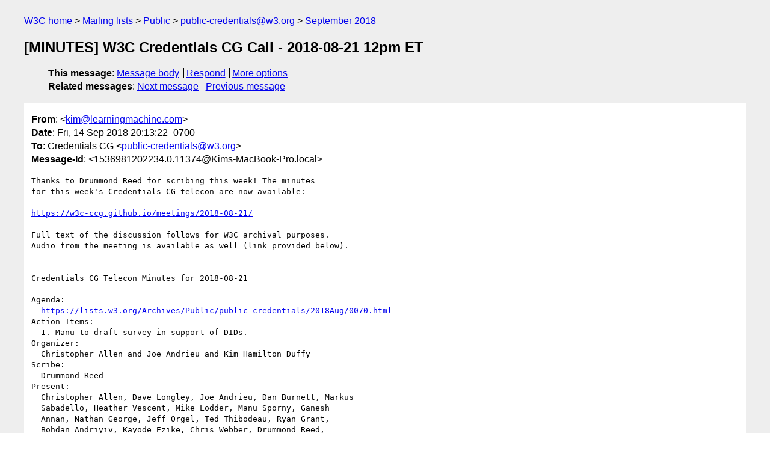

--- FILE ---
content_type: text/html
request_url: https://lists.w3.org/Archives/Public/public-credentials/2018Sep/0005.html
body_size: 7557
content:
<!DOCTYPE html>
<html xmlns="http://www.w3.org/1999/xhtml" lang="en">
<head>
<meta charset="utf-8" />
<meta name="viewport" content="width=device-width, initial-scale=1" />
<meta name="generator" content="hypermail 3.0.0, see https://github.com/hypermail-project/hypermail/" />
<title>[MINUTES] W3C Credentials CG Call - 2018-08-21 12pm ET from kim&#64;learningmachine.com on 2018-09-15 (public-credentials@w3.org from September 2018)</title>
<meta name="Author" content="kim&#64;learningmachine.com (kim&#x40;&#0108;&#0101;&#0097;&#0114;&#0110;&#0105;&#0110;&#0103;&#0109;&#0097;&#0099;&#0104;&#0105;&#0110;&#0101;&#0046;&#0099;&#0111;&#0109;)" />
<meta name="Subject" content="[MINUTES] W3C Credentials CG Call - 2018-08-21 12pm ET" />
<meta name="Date" content="2018-09-15" />
<link rel="stylesheet" title="Normal view" href="/assets/styles/public.css" />
<link rel="help" href="/Help/" />
<link rel="start" href="../" title="public-credentials@w3.org archives" />
<script defer="defer" src="/assets/js/archives.js"></script>
</head>
<body class="message">
<header class="head">
<nav class="breadcrumb" id="upper">
  <ul>
    <li><a href="https://www.w3.org/">W3C home</a></li>
    <li><a href="/">Mailing lists</a></li>
    <li><a href="../../">Public</a></li>
    <li><a href="../" rel="start">public-credentials@w3.org</a></li>
    <li><a href="./" rel="contents">September 2018</a></li>
  </ul>
</nav>
<h1>[MINUTES] W3C Credentials CG Call - 2018-08-21 12pm ET</h1>
<!-- received="Sat Sep 15 03:13:47 2018" -->
<!-- isoreceived="20180915031347" -->
<!-- sent="Fri, 14 Sep 2018 20:13:22 -0700" -->
<!-- isosent="20180915031322" -->
<!-- name="kim@learningmachine.com" -->
<!-- email="kim&#x40;&#0108;&#0101;&#0097;&#0114;&#0110;&#0105;&#0110;&#0103;&#0109;&#0097;&#0099;&#0104;&#0105;&#0110;&#0101;&#0046;&#0099;&#0111;&#0109;" -->
<!-- subject="[MINUTES] W3C Credentials CG Call - 2018-08-21 12pm ET" -->
<!-- id="1536981202234.0.11374@Kims-MacBook-Pro.local" -->
<!-- charset="utf-8" -->
<!-- expires="-1" -->
<nav id="navbar">
<ul class="links hmenu_container">
<li>
<span class="heading">This message</span>: <ul class="hmenu"><li><a href="#start" id="options1">Message body</a></li>
<li><a href="mailto:public-credentials&#x40;&#0119;&#0051;&#0046;&#0111;&#0114;&#0103;?Subject=Re%3A%20%5BMINUTES%5D%20W3C%20Credentials%20CG%20Call%20-%202018-08-21%2012pm%20ET&amp;In-Reply-To=%3C1536981202234.0.11374%40Kims-MacBook-Pro.local%3E&amp;References=%3C1536981202234.0.11374%40Kims-MacBook-Pro.local%3E">Respond</a></li>
<li><a href="#options3">More options</a></li>
</ul></li>
<li>
<span class="heading">Related messages</span>: <ul class="hmenu">
<!-- unext="start" -->
<li><a href="0006.html">Next message</a></li>
<li><a href="0004.html">Previous message</a></li>
<!-- unextthread="start" -->
<!-- ureply="end" -->
</ul></li>
</ul>
</nav>
</header>
<!-- body="start" -->
<main class="mail">
<ul class="headers" aria-label="message headers">
<li><span class="from">
<span class="heading">From</span>: &lt;<a href="mailto:kim&#x40;&#0108;&#0101;&#0097;&#0114;&#0110;&#0105;&#0110;&#0103;&#0109;&#0097;&#0099;&#0104;&#0105;&#0110;&#0101;&#0046;&#0099;&#0111;&#0109;?Subject=Re%3A%20%5BMINUTES%5D%20W3C%20Credentials%20CG%20Call%20-%202018-08-21%2012pm%20ET&amp;In-Reply-To=%3C1536981202234.0.11374%40Kims-MacBook-Pro.local%3E&amp;References=%3C1536981202234.0.11374%40Kims-MacBook-Pro.local%3E">kim&#x40;&#0108;&#0101;&#0097;&#0114;&#0110;&#0105;&#0110;&#0103;&#0109;&#0097;&#0099;&#0104;&#0105;&#0110;&#0101;&#0046;&#0099;&#0111;&#0109;</a>&gt;
</span></li>
<li><span class="date"><span class="heading">Date</span>: Fri, 14 Sep 2018 20:13:22 -0700</span></li>
<li><span class="to"><span class="heading">To</span>: Credentials CG &lt;<a href="mailto:public-credentials&#x40;&#0119;&#0051;&#0046;&#0111;&#0114;&#0103;?Subject=Re%3A%20%5BMINUTES%5D%20W3C%20Credentials%20CG%20Call%20-%202018-08-21%2012pm%20ET&amp;In-Reply-To=%3C1536981202234.0.11374%40Kims-MacBook-Pro.local%3E&amp;References=%3C1536981202234.0.11374%40Kims-MacBook-Pro.local%3E">public-credentials&#x40;&#0119;&#0051;&#0046;&#0111;&#0114;&#0103;</a>&gt;
</span></li>
<li><span class="message-id"><span class="heading">Message-Id</span>: &lt;1536981202234.0.11374&#x40;&#0075;&#0105;&#0109;&#0115;&#0045;&#0077;&#0097;&#0099;&#0066;&#0111;&#0111;&#0107;&#0045;&#0080;&#0114;&#0111;&#0046;&#0108;&#0111;&#0099;&#0097;&#0108;&gt;
</span></li>
</ul>
<pre id="start" class="body">
Thanks to Drummond Reed for scribing this week! The minutes
for this week's Credentials CG telecon are now available:

<a href="https://w3c-ccg.github.io/meetings/2018-08-21/">https://w3c-ccg.github.io/meetings/2018-08-21/</a>

Full text of the discussion follows for W3C archival purposes.
Audio from the meeting is available as well (link provided below).

----------------------------------------------------------------
Credentials CG Telecon Minutes for 2018-08-21

Agenda:
  <a href="https://lists.w3.org/Archives/Public/public-credentials/2018Aug/0070.html">https://lists.w3.org/Archives/Public/public-credentials/2018Aug/0070.html</a>
Action Items:
  1. Manu to draft survey in support of DIDs.
Organizer:
  Christopher Allen and Joe Andrieu and Kim Hamilton Duffy
Scribe:
  Drummond Reed
Present:
  Christopher Allen, Dave Longley, Joe Andrieu, Dan Burnett, Markus 
  Sabadello, Heather Vescent, Mike Lodder, Manu Sporny, Ganesh 
  Annan, Nathan George, Jeff Orgel, Ted Thibodeau, Ryan Grant, 
  Bohdan Andriyiv, Kayode Ezike, Chris Webber, Drummond Reed, 
  Kaliya Young, Lionel Wolberger
Audio:
  <a href="https://w3c-ccg.github.io/meetings/2018-08-21/audio.ogg">https://w3c-ccg.github.io/meetings/2018-08-21/audio.ogg</a>

Dave Longley: Regrets+ Dave_Longley
Joe Andrieu: Howdy.
Dan Burnett: Regrets+
Joe Andrieu: I'm having troubles dialing in.
Manu Sporny: Preesnt+
Nathan George: Regrets+
Drummond Reed is scribing.
Joe Andrieu:  We have four focus use cases to go over today.
Heather Vescent: Yes, that is correct, and I can be pithy.
  ...time may be tight, so we'll carry on other use cases with 
  future calls.
Heather Vescent:  Has been in the identity community for a long 
  time. Is a translator person—thinks about identity from a human 
  perspective.
  ...was in silicon valley for 10 years, then got her masters and 
  became a trained futurist.
  ...has done many projects in the identity space. About 5 years 
  ago, did a major project on the Digital Asset Grid with SWIFT.
  ...is passionate about helping translate the &quot;deep dark hole of 
  identity&quot; to the real world.
  ...has been spending the summer working with identitywoman and 
  others in the space (including Markus - big help) and others on 
  the CCG to write a report explaining SSI.
  ...it explains why SSI can solve many of the longstanding 
  problems in the area of identity. It goes into 10 areas of 
  analyzing the space.
Heather Vescent: <a href="https://ssiscoop.com/">https://ssiscoop.com/</a>
  ...The report was written for a C-level audience to help them 
  understand the space and also educate regulators and other 
  influences.
  ...It is a 132 page report. Heather will provide a URL. If you 
  are interested in buying a copy, contact heathervescent or 
  identitywoman.
  ...They hope it will advance the work we are all doing.
  ...The price point actively funds the work that heathervescent 
  and identitywoman are doing for the community.
Manu Sporny: +1 Awesome work!
Joe Andrieu:  Announcements. MyData2018 is coming up Aug 29-31 in 
  Helsinki.
Heather Vescent: Here's also my book, Cyber Attack Survival 
  Manual, if you are interested: 
  <a href="https://www.amazon.com/Cyber-Survival-Manual-Apocalypse-Everything/dp/1681881756/">https://www.amazon.com/Cyber-Survival-Manual-Apocalypse-Everything/dp/1681881756/</a>
  ...Aug 24 is the deadline for early bird pricing for Rebooting 
  the Web of Trust.
  ...the topic paper deadline is Sept 8th
  ...please submit your topic papers prior to that date - that 
  enables other people to read them.
  ...please do submit a short brief paper - 1-2 pages is 
  sufficient.
  ...W3C TPAC is Oct 23-26
  ...Internet Identity Workshop is October 23-25 in Mountain 
  View.
  ...unfortunately there is a conflict this year but nothing we 
  can do about that.
Markus Sabadello:  There is one slot open next week at MyData2018 
  for a speaker to replace Dimitri. If you are interested, get in 
  touch with Markus.
  ...that comes with a free ticket, so let Markus know.
Markus Sabadello: Contact me at <a href="mailto:markus&#x40;&#0100;&#0097;&#0110;&#0117;&#0098;&#0101;&#0116;&#0101;&#0099;&#0104;&#0046;&#0099;&#0111;&#0109;?Subject=Re%3A%20%5BMINUTES%5D%20W3C%20Credentials%20CG%20Call%20-%202018-08-21%2012pm%20ET&amp;In-Reply-To=%3C1536981202234.0.11374%40Kims-MacBook-Pro.local%3E&amp;References=%3C1536981202234.0.11374%40Kims-MacBook-Pro.local%3E">markus&#x40;&#0100;&#0097;&#0110;&#0117;&#0098;&#0101;&#0116;&#0101;&#0099;&#0104;&#0046;&#0099;&#0111;&#0109;</a> if you're 
  interested to do a 10 min talk next Friday at MyData on a topic 
  related to decentralization, interoperability, identity, 
  protocols, standards.
Manu Sporny:  About W3C TPAC: two notes. There will likely be a 
  workshop on Decentralized Identifiers in December (date TBD).
  ...at TPAC, Manu also anticipates a lot of meetings and 
  socialization on DIDs.
  ...We have an early spec and a primer, but we still need use 
  cases.
  ...We need to start to gather statements of support, ideally 
  from very large organizations, for the new WG.
  ...The deadline for all this is two weeks before TPAC.

ACTION: Manu to draft survey in support of DIDs.

Drummond Reed:  Service addressing/naming changes to spec... 
  issues to spec. [scribe assist by Manu Sporny]
Drummond Reed:  Several new PRs have been submitted on the DID 
  spec, including service selection. He suggested that we will 
  likely need a few special calls in September.
Manu Sporny: 
  <a href="https://tools.ietf.org/html/draft-multiformats-multihash-00">https://tools.ietf.org/html/draft-multiformats-multihash-00</a>
Mike Lodder: Is this IPFS?
Benjamin Young: <a href="https://ipfs.io/">http://ipfs.io/</a>
Manu Sporny:  He has been working with the Protocol Labs team on 
  the multihash IRC. They use cryptographic identifiers that are 
  similar to those used by Sovrin and by Veres One.
Benjamin Young: <a href="https://protocol.ai/">https://protocol.ai/</a>
Ryan Grant: Those are not persistent identifiers...
  ...Protocol Labs raised $230M for FileCoin to build a 
  decentralized storage system &quot;for the galaxy&quot;.
  ...They use some of the same building blocks as other SSI 
  ledgers.
Manu Sporny: 
  <a href="https://github.com/w3c-dvcg/lds-ed25519-2018/issues/3">https://github.com/w3c-dvcg/lds-ed25519-2018/issues/3</a>
  ...They use Ed25519 keys and other primitives, so if we can 
  align this across the community and can work with Bitcoin and 
  Ethereum in addition to Sovrin and Veres One and IPFS.
Bohdan Andriyiv: &#64;Manu What is the difference between crypto 
  identifiers and DIDs? Any source to read about it?
Joe Andrieu:  Four use cases that need to reported out today. 
  cwebber2 will report on one of them. Anil John has one but is 
  still going through IPR checks.
Mike Lodder: &#64;Drabiv DID's are a crypto identifier
  ...All of the ones submitted are candidates that are in the 
  needs map for what can be done with DIDs.
  ...This needs to be boiled down to three.
Bohdan Andriyiv:  My take is that the crypto identifiers are 
  hashes of documents that can be linked to, but they are not 
  usable if a document changes. [scribe assist by Ryan Grant]
Drummond Reed:  This means DIDs have a different place for 
  persistent identifiers. [scribe assist by Ryan Grant]
Heather Vescent: I can bring my editing knives to the table! 
  Count me in!
  ...Asks if heathervescent will have time for helping with the 
  use cases.
Ryan Grant:  Drabiv sorry meant to tag you not drummond [scribe 
  assist by Ryan Grant]
  ...We will probably have some separate calls to push through 
  the first draft at least.
  ...He would like to have a third volunteer on that work as 
  well.
Joe Andrieu: 
  <a href="https://docs.google.com/document/d/1wz8sakevXzO2OSMP341w7M2LjAMZfEQaTQEm_AOs3_Q/edit?usp=sharing">https://docs.google.com/document/d/1wz8sakevXzO2OSMP341w7M2LjAMZfEQaTQEm_AOs3_Q/edit?usp=sharing</a>
  ...We will now dive into the use cases, starting with #16.
Heather Vescent:  The use case is &quot;Collective Identity&quot;.
  ...This is different that many others, as is doesn't involve 
  individuals directly, but as a group working together on a 
  project.
  ...These individuals are acting collaboratively, for example as 
  organizers of an event like Barcamp or RWOT.
  ...the individuals may be acting in different roles, managing 
  finances, producing documents, organizing events.
  ...different people have different capabilities to do things on 
  behalf of the collective.
Joe Andrieu:  As soon as a group enters into a partnership 
  (formal or informal), they have collective liability. In terms of 
  this use case, was Heather thinking about this?
Kaliya Young: One of the people in my network David (last name 
  escaping me) is working on minimal viable governance to support 
  this type of use case.
Heather Vescent:  Yes, the legal organization and structure of 
  the group entity is a great question.
Kaliya Young: HE is actually working on spinning up a journal 
  about Governance and another one about trust.
  ...she is looking at this is to NOT address those specific 
  legal structures, but a new lightweight legal entity that would 
  be similar to an autonomous organization.
  ...it is new, much like a B corp was new to corporate 
  structures.
Kaliya Young: Yes Drummond AND you need to anchor it and he is 
  specifically looking at how things come into being rapidly doing 
  things and disband.
Christopher Allen:  Is an advisor to new blockchain law creation.
  ...Due to the nature of LLCs, the ownership can be quite 
  complex. There is no reason that a cryptographic identifier 
  cannot mirror that complexity, such as a multi-sig scheme.
  ...LLCs were actually invented in Wyoming, with one goal of 
  preserving the privacy of investors.
  ...so this work is compatible and in the same spirit. So 
  Wyoming is looking at how to adapt LLC law to blockchains.
Lionel Wolberger:  Finds this approach exciting and wants to ask 
  if this form of collective identity could be applied to 
  proof-of-stake?
  ...as it is a hot subject.
Heather Vescent:  One of the major issues with blockchain tech 
  early on was that it did not mesh well with the real world of 
  people, so she's very interested in that.
Bohdan Andriyiv:  See <a href="https://ipld.io/">https://ipld.io/</a> for more on ipfs CID idea. 
  [scribe assist by Ryan Grant]
Joe Andrieu:  The next use case is #17: Transaction 
  Identification.
Christopher Allen: Wyoming law: 
  <a href="http://www.wyoleg.gov/2018/Introduced/HB0101.pdf">http://www.wyoleg.gov/2018/Introduced/HB0101.pdf</a>
Heather Vescent:  Inspired by a trip to Alaska.
  ...Every night had to stay in a new hotel; every night having 
  to give her identity info; had it stored all over in many 
  systems.
Christopher Allen: (Xlviii) &quot;Network signature&quot; means a string of 
  alphanumeric characters that when broadcasted by a shareholder to 
  the network address's corresponding distributed or other 
  electronic network or database provides reasonable assurances to 
  a corporation that the shareholder has knowledge or possession of 
  the private key uniquely associated with the network address;
Ryan Grant:  Thanks! [scribe assist by Bohdan Andriyiv]
  ...Wouldn't it be great if she did not have to give her PII at 
  every location.
  ...AirBNB host she knows asks every guess to send a photo of 
  their driver's license—very dangerous.
Mike Lodder: NSA Michael Hayden infamously stated, “We kill 
  people based on meta- data”
  ...Is there a way that we can make it so that guest can have 
  their data secured.
Christopher Allen:  There seems to be a &quot;weird alignment&quot; with 
  KYC here.
  ...The requirements are protecting the company offering the 
  service vs. the individual.
  ...the idea of protecting the commercial interest of the 
  corporation is more valid.
Heather Vescent:  For a period, AirBNB offered Amex card holders 
  a special deal, thus piggybacking off of the KYC that Amex had 
  done.
  ...this was a creative triangulation of KYC (Know Your 
  Customer).
Joe Andrieu:  He's curious how much this data is used for law 
  enforcement.
Heather Vescent:  Having talked to a law enforcement official, 
  she believes it would not interfere with that work.
Joe Andrieu:  Is curious what the regulatory frameworks are in 
  this area.
Christopher Allen:  Has done a little analysis on the KYC area, 
  and in general the laws are not explicit about the data. They are 
  interpreted by lawyers very conservatively.
  ...There are very few explicit requirements.
Joe Andrieu:  Next use case is #18
Heather Vescent:  2012 She worked for SWIFT and did several 
  future scenarios on the future of transactions. The work was 
  centered around a platform for the banks that was essentially a 
  digital safe deposit box.
  ...she revisited the use cases there since the are closely 
  aligned to those of the CCG.
  ...the motorcycle sale example from SWIFT could be adapted to a 
  gun purchase or anything bought/sold with a lot of regulatory 
  oversight.
  ...It was not meant to take a position on regulation, just to 
  address how regulations could be met with the technology.
  ...the use case covered both buying from a dealer and from a 
  private party.
  ...she thinks this is one of the &quot;juiciest&quot; use cases.
Ryan Grant: Agree that it's juicy!
  ...it could solve the problem of &quot;the wrong people getting guns 
  in their hands&quot;.
Joe Andrieu:  Wants to see Heather supported in terms of this 
  process with a team helping on these.
  ...to put these use cases through W3C to publish a note from 
  the CCG.
  ...He invites Heather to bounce off ideas about what such a 
  note would look like.
Heather Vescent:  Wants to serve the community and help build the 
  standards and what can be built on top.
  ...One next step is prioritizing these use cases. She also has 
  ideas on how to collaborate on these, including what is needed to 
  support the DID WG formation process.
Joe Andrieu:  Hopes to get all 20 use cases in the overall 
  document.
  ...3 of those would be chosen as &quot;DID focal use cases&quot;.
  ...it will be sad that we can't go deep on all of them.
  ...if someone wants to go much deeper on these, that's still 
  work Joe would like to support.
Heather Vescent:  Needs at least 2 other people who would be 
  equal partners to move it forward.
Christopher Allen: I'm interested in the collective use case, not 
  only from a DID perspective, but also the cryptographic 
  possibilities
Bohdan Andriyiv:  Wanted to add his two cents to the group 
  identity use case. He believes it's quite important.
Christopher Allen: …Maybe RWOT?
  ...He was thinking about this use case as he was designing 
  ValidBook.
  ...Multiple people working together can have individual 
  accounts compromised, so this should be addressed.
Joe Andrieu:  Likes group identity as potentially a focus use 
  case, and this may be a good candidate.
Heather Vescent: Are we meeting next week/
Joe Andrieu:  Thanks to Heather for leading us through these use 
  cases.
Heather Vescent: ?
  ...We are meeting next week, but we are NOT meeting the day 
  after Labor Day.
Heather Vescent: Thanks everyone for your comments.
</pre>
<p class="received"><span class="heading">Received on</span> Saturday, 15 September 2018 03:13:47 UTC</p>
</main>
<!-- body="end" -->
<footer class="foot">
<nav id="navbarfoot">
<ul class="links hmenu_container">
<li><span class="heading">This message</span>: <span class="message_body"><a href="#start">Message body</a></span></li>
<!-- lnext="start" -->
<li><span class="heading">Next message</span>: <a href="0006.html">Kim Hamilton Duffy: "W3C CCG Scribe Training (attempt 2)"</a></li>
<li><span class="heading">Previous message</span>: <a href="0004.html">kim@learningmachine.com: "[MINUTES] W3C Credentials CG Call - 2018-08-14 12pm ET"</a></li>
<!-- lnextthread="start" -->
<!-- lreply="end" -->
</ul>
<ul class="links hmenu_container">
<li id="options3"><span class="heading">Mail actions</span>: <ul class="hmenu"><li><a href="mailto:public-credentials&#x40;&#0119;&#0051;&#0046;&#0111;&#0114;&#0103;?Subject=Re%3A%20%5BMINUTES%5D%20W3C%20Credentials%20CG%20Call%20-%202018-08-21%2012pm%20ET&amp;In-Reply-To=%3C1536981202234.0.11374%40Kims-MacBook-Pro.local%3E&amp;References=%3C1536981202234.0.11374%40Kims-MacBook-Pro.local%3E">respond to this message</a></li>
<li><a href="mailto:public-credentials&#x40;&#0119;&#0051;&#0046;&#0111;&#0114;&#0103;">mail a new topic</a></li></ul></li>
<li><span class="heading">Contemporary messages sorted</span>: <ul class="hmenu"><li><a href="index.html#msg5">by date</a></li>
<li><a href="thread.html#msg5">by thread</a></li>
<li><a href="subject.html#msg5">by subject</a></li>
<li><a href="author.html#msg5">by author</a></li>
</ul></li>
<li><span class="heading">Help</span>: <ul class="hmenu">
    <li><a href="/Help/" rel="help">how to use the archives</a></li>
    <li><a href="https://www.w3.org/Search/Mail/Public/search?type-index=public-credentials&amp;index-type=t">search the archives</a></li>
</ul>
</li>
</ul>
</nav>
<!-- trailer="footer" -->
<p class="colophon">
This archive was generated by <a href="https://github.com/hypermail-project/hypermail/">hypermail 3.0.0</a>: Thursday, 13 July 2023 18:13:27 UTC
</p>
</footer>
</body>
</html>
